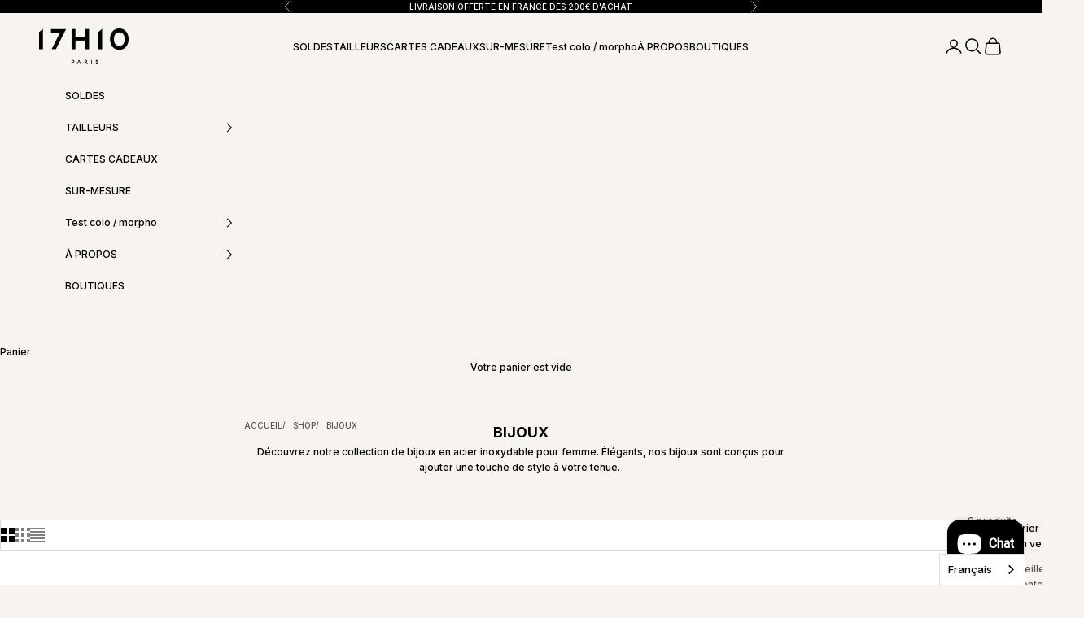

--- FILE ---
content_type: text/javascript
request_url: https://cdn.starapps.studio/apps/vsk/17h10/data.js
body_size: 4855
content:
"use strict";"undefined"==typeof window.starapps_data&&(window.starapps_data={}),"undefined"==typeof window.starapps_data.product_groups&&(window.starapps_data.product_groups=[{"id":1025693,"products_preset_id":78177,"collections_swatch":"custom_swatch","group_name":"Caraco","option_name":"","collections_preset_id":78181,"display_position":"top","products_swatch":"first_product_image","mobile_products_preset_id":78177,"mobile_products_swatch":"first_product_image","mobile_collections_preset_id":78181,"mobile_collections_swatch":"custom_swatch","same_products_preset_for_mobile":true,"same_collections_preset_for_mobile":true,"option_values":[{"id":5906903859367,"option_value":null,"handle":"caraco-noir","published":true,"swatch_src":"color","swatch_value":"#000000"},{"id":5906914312359,"option_value":null,"handle":"caraco-blanc-1","published":true,"swatch_src":"color","swatch_value":"#FFFFFF"},{"id":5906867224743,"option_value":null,"handle":"caraco-mordore","published":true,"swatch_src":"color","swatch_value":"#B88769"},{"id":8610324644181,"option_value":null,"handle":"caraco-emeraude","published":true,"swatch_src":"color","swatch_value":"#567A6F"}]},{"id":4052894,"products_preset_id":78177,"collections_swatch":"custom_swatch","group_name":"Chemise Dallas","option_name":"","collections_preset_id":78181,"display_position":"top","products_swatch":"first_product_image","mobile_products_preset_id":78177,"mobile_products_swatch":"first_product_image","mobile_collections_preset_id":78181,"mobile_collections_swatch":"custom_swatch","same_products_preset_for_mobile":true,"same_collections_preset_for_mobile":true,"option_values":[{"id":8910489551189,"option_value":null,"handle":"chemise-dallas-framboise","published":true,"swatch_src":"color","swatch_value":"#E14265"},{"id":8910489977173,"option_value":null,"handle":"chemise-dallas-bleu-ciel","published":true,"swatch_src":"color","swatch_value":"#7CB5DD"}]},{"id":4052237,"products_preset_id":78177,"collections_swatch":"custom_swatch","group_name":"Chemise Elbe","option_name":"","collections_preset_id":78181,"display_position":"top","products_swatch":"first_product_image","mobile_products_preset_id":78177,"mobile_products_swatch":"first_product_image","mobile_collections_preset_id":78181,"mobile_collections_swatch":"custom_swatch","same_products_preset_for_mobile":true,"same_collections_preset_for_mobile":true,"option_values":[{"id":8961973584213,"option_value":null,"handle":"chemise-elbe-blanche","published":false,"swatch_src":"color","swatch_value":"#FFFFFF"},{"id":8961982529877,"option_value":null,"handle":"chemise-elbe-bleu","published":true,"swatch_src":"file","swatch_value":null}]},{"id":1091389,"products_preset_id":78177,"collections_swatch":"custom_swatch","group_name":"Chemise Hudson","option_name":"","collections_preset_id":78181,"display_position":"top","products_swatch":"first_product_image","mobile_products_preset_id":78177,"mobile_products_swatch":"first_product_image","mobile_collections_preset_id":78181,"mobile_collections_swatch":"custom_swatch","same_products_preset_for_mobile":true,"same_collections_preset_for_mobile":true,"option_values":[{"id":7665172152569,"option_value":"Chemise Hudson Blanche","handle":"chemise-hudson-blanche","published":true,"swatch_src":"color","swatch_value":"#FFFFFF"},{"id":7802366198009,"option_value":"Chemise Hudson Fuchsia","handle":"chemise-hudson-fuchsia","published":true,"swatch_src":"color","swatch_value":"#FD6C9E"},{"id":8633925501269,"option_value":"Chemise Hudson Bleu Ciel ","handle":"chemise-hudson-bleu-ciel","published":true,"swatch_src":"color","swatch_value":"#DCDCE7"},{"id":8737846034773,"option_value":"Chemise Hudson Noire","handle":"chemise-hudson-noire","published":false,"swatch_src":"color","swatch_value":"#000000"},{"id":8737846559061,"option_value":"Chemise Hudson Bleu Nuit","handle":"chemise-hudson-bleue-nuit","published":true,"swatch_src":"color","swatch_value":"#3D4160"},{"id":8741074010453,"option_value":"Chemise Hudson Rayée","handle":"chemise-hudson-rayee","published":true,"swatch_src":"file","swatch_value":null},{"id":9503442862421,"option_value":null,"handle":"chemise-hudson-marron","published":true,"swatch_src":null,"swatch_value":null}]},{"id":3589789,"products_preset_id":78177,"collections_swatch":"custom_swatch","group_name":"Combinaison Sofia","option_name":"","collections_preset_id":78181,"display_position":"top","products_swatch":"first_product_image","mobile_products_preset_id":78177,"mobile_products_swatch":"first_product_image","mobile_collections_preset_id":78181,"mobile_collections_swatch":"custom_swatch","same_products_preset_for_mobile":true,"same_collections_preset_for_mobile":true,"option_values":[{"id":6186830037159,"option_value":null,"handle":"combinaison-sofia-bleu-nuit","published":true,"swatch_src":"color","swatch_value":"#2D354E"},{"id":7802366263545,"option_value":null,"handle":"combinaison-sofia-vert-bouteille","published":true,"swatch_src":"color","swatch_value":"#23454C"}]},{"id":3126828,"products_preset_id":78177,"collections_swatch":"custom_swatch","group_name":"Gilet 3 pièces Lisbonne","option_name":"","collections_preset_id":78181,"display_position":"top","products_swatch":"first_product_image","mobile_products_preset_id":78177,"mobile_products_swatch":"first_product_image","mobile_collections_preset_id":78181,"mobile_collections_swatch":"custom_swatch","same_products_preset_for_mobile":true,"same_collections_preset_for_mobile":true,"option_values":[{"id":7665171431673,"option_value":"Gilet 3 pièces Lisbonne Blanc","handle":"gilet-3-pieces-lisbonne-blanc","published":true,"swatch_src":"color","swatch_value":"#E9E8E3"},{"id":9025698496853,"option_value":null,"handle":"gilet-3-pieces-lisbonne-bleu-marine","published":true,"swatch_src":"color","swatch_value":"#2A2D3B"},{"id":9472186089813,"option_value":null,"handle":"gilet-3-pieces-lisbonne-gris","published":true,"swatch_src":"color","swatch_value":"#767676"},{"id":9472153780565,"option_value":null,"handle":"gilet-3-pieces-lisbonne-rayure-tennis-flannel","published":true,"swatch_src":"file","swatch_value":null},{"id":9738677551445,"option_value":null,"handle":"gilet-sans-manches-terracotta","published":true,"swatch_src":"color","swatch_value":"#CA3F46"},{"id":9800173355349,"option_value":null,"handle":"gilet-sans-manches-gris-violet","published":true,"swatch_src":"color","swatch_value":"#D4D1E5"},{"id":9800183513429,"option_value":null,"handle":"gilet-sans-manches-costume-femme-beige","published":true,"swatch_src":"color","swatch_value":"#C5B9B7"},{"id":9928711209301,"option_value":null,"handle":"gilet-sans-manches-lisbonne-kaki","published":true,"swatch_src":"color","swatch_value":"#818386"},{"id":9928713830741,"option_value":null,"handle":"gilet-sans-manches-lisbonne-violet","published":true,"swatch_src":"color","swatch_value":"#874054"}]},{"id":5423036,"products_preset_id":78177,"collections_swatch":"custom_swatch","group_name":"Gilet Mora","option_name":"","collections_preset_id":78181,"display_position":"top","products_swatch":"first_product_image","mobile_products_preset_id":78177,"mobile_products_swatch":"first_product_image","mobile_collections_preset_id":78181,"mobile_collections_swatch":"custom_swatch","same_products_preset_for_mobile":true,"same_collections_preset_for_mobile":true,"option_values":[{"id":9473831010645,"option_value":null,"handle":"gilet-veste-mora-ecru","published":true,"swatch_src":"color","swatch_value":"#EBEAEF"},{"id":9473831993685,"option_value":null,"handle":"gilet-veste-mora-noir","published":true,"swatch_src":"color","swatch_value":"#000000"}]},{"id":5449555,"products_preset_id":78177,"collections_swatch":"first_product_image","group_name":"Jean Marseille","option_name":"","collections_preset_id":null,"display_position":"top","products_swatch":"first_product_image","mobile_products_preset_id":78177,"mobile_products_swatch":"first_product_image","mobile_collections_preset_id":null,"mobile_collections_swatch":"first_product_image","same_products_preset_for_mobile":true,"same_collections_preset_for_mobile":true,"option_values":[{"id":8808525758805,"option_value":null,"handle":"jean-marseille-bleu-brut","published":true,"swatch_src":null,"swatch_value":null},{"id":9586061279573,"option_value":null,"handle":"jean-marseille-noir","published":true,"swatch_src":null,"swatch_value":null}]},{"id":1221483,"products_preset_id":78173,"collections_swatch":"custom_swatch","group_name":"Jupe Milan","option_name":"","collections_preset_id":78181,"display_position":"top","products_swatch":"custom_swatch","mobile_products_preset_id":78173,"mobile_products_swatch":"custom_swatch","mobile_collections_preset_id":78181,"mobile_collections_swatch":"custom_swatch","same_products_preset_for_mobile":true,"same_collections_preset_for_mobile":true,"option_values":[{"id":7665170743545,"option_value":null,"handle":"jupe-tailleur-milan-bleu-nuit","published":false,"swatch_src":"color","swatch_value":"#1F252B"},{"id":7876427743481,"option_value":null,"handle":"jupe-tailleur-milan-longue-noire","published":true,"swatch_src":"color","swatch_value":"#181415"}]},{"id":5023423,"products_preset_id":78177,"collections_swatch":"custom_swatch","group_name":"Manteau Bastille","option_name":"","collections_preset_id":78181,"display_position":"top","products_swatch":"first_product_image","mobile_products_preset_id":78177,"mobile_products_swatch":"first_product_image","mobile_collections_preset_id":78181,"mobile_collections_swatch":"custom_swatch","same_products_preset_for_mobile":true,"same_collections_preset_for_mobile":true,"option_values":[{"id":9585022271829,"option_value":null,"handle":"manteau-long-femme-bastille-taupe","published":true,"swatch_src":"file","swatch_value":null},{"id":9585047994709,"option_value":null,"handle":"manteau-bastille-bleu-marine","published":true,"swatch_src":"file","swatch_value":null}]},{"id":1025703,"products_preset_id":78177,"collections_swatch":"custom_swatch","group_name":"Manteau Copenhague","option_name":"","collections_preset_id":78181,"display_position":"top","products_swatch":"first_product_image","mobile_products_preset_id":78177,"mobile_products_swatch":"first_product_image","mobile_collections_preset_id":78181,"mobile_collections_swatch":"custom_swatch","same_products_preset_for_mobile":true,"same_collections_preset_for_mobile":true,"option_values":[{"id":8583748682069,"option_value":null,"handle":"manteau-copenhague-framboise","published":true,"swatch_src":"color","swatch_value":"#741A33"},{"id":8583755006293,"option_value":null,"handle":"manteau-copenhague-beige","published":true,"swatch_src":"color","swatch_value":"#C69D79"}]},{"id":1091391,"products_preset_id":78177,"collections_swatch":"custom_swatch","group_name":"Manteau Stockholm","option_name":"","collections_preset_id":78181,"display_position":"top","products_swatch":"first_product_image","mobile_products_preset_id":78177,"mobile_products_swatch":"first_product_image","mobile_collections_preset_id":78181,"mobile_collections_swatch":"custom_swatch","same_products_preset_for_mobile":true,"same_collections_preset_for_mobile":true,"option_values":[{"id":7634376130809,"option_value":"Manteau Stockholm Gris Chiné ","handle":"manteau-stockholm-gris-chine","published":true,"swatch_src":"color","swatch_value":"#131F28"},{"id":7634377933049,"option_value":"Manteau Stockholm Beige Chiné ","handle":"manteau-stockholm-beige-chine","published":true,"swatch_src":"color","swatch_value":"#DDD0CB"}]},{"id":3776864,"products_preset_id":78177,"collections_swatch":"custom_swatch","group_name":"Manteau Vancouver","option_name":"","collections_preset_id":78181,"display_position":"top","products_swatch":"first_product_image","mobile_products_preset_id":78177,"mobile_products_swatch":"first_product_image","mobile_collections_preset_id":78181,"mobile_collections_swatch":"custom_swatch","same_products_preset_for_mobile":true,"same_collections_preset_for_mobile":true,"option_values":[{"id":8737844953429,"option_value":null,"handle":"manteau-vancouver-moka","published":true,"swatch_src":"color","swatch_value":"#5C3018"},{"id":8741065556309,"option_value":null,"handle":"manteau-vancouver-prince-de-galles","published":true,"swatch_src":"file","swatch_value":null}]},{"id":4553712,"products_preset_id":78177,"collections_swatch":"custom_swatch","group_name":"Miami","option_name":"","collections_preset_id":78181,"display_position":"top","products_swatch":"first_product_image","mobile_products_preset_id":78177,"mobile_products_swatch":"first_product_image","mobile_collections_preset_id":78181,"mobile_collections_swatch":"custom_swatch","same_products_preset_for_mobile":true,"same_collections_preset_for_mobile":true,"option_values":[{"id":9472134611285,"option_value":null,"handle":"veste-tailleur-miami-rayure-tennis-flannel","published":true,"swatch_src":"color","swatch_value":"#808080"},{"id":9472182518101,"option_value":null,"handle":"veste-tailleur-miami-gris","published":true,"swatch_src":"file","swatch_value":null}]},{"id":5446682,"products_preset_id":78177,"collections_swatch":"custom_swatch","group_name":"Pantalon Bari","option_name":"","collections_preset_id":78181,"display_position":"top","products_swatch":"first_product_image","mobile_products_preset_id":78177,"mobile_products_swatch":"first_product_image","mobile_collections_preset_id":78181,"mobile_collections_swatch":"custom_swatch","same_products_preset_for_mobile":true,"same_collections_preset_for_mobile":true,"option_values":[{"id":9738659397973,"option_value":null,"handle":"pantalon-large-noir-chic","published":true,"swatch_src":"color","swatch_value":"#000000"},{"id":9738680238421,"option_value":null,"handle":"pantalon-large-terracotta","published":false,"swatch_src":"color","swatch_value":"#CE4243"},{"id":9928718156117,"option_value":null,"handle":"pantalon-large-bari-camel","published":true,"swatch_src":"color","swatch_value":"#C89971"}]},{"id":1025664,"products_preset_id":78177,"collections_swatch":"custom_swatch","group_name":"Pantalon Berlin","option_name":"","collections_preset_id":78181,"display_position":"top","products_swatch":"first_product_image","mobile_products_preset_id":78177,"mobile_products_swatch":"first_product_image","mobile_collections_preset_id":78181,"mobile_collections_swatch":"custom_swatch","same_products_preset_for_mobile":true,"same_collections_preset_for_mobile":true,"option_values":[{"id":8641720025429,"option_value":null,"handle":"pantalon-tailleur-berlin-blanc","published":true,"swatch_src":"color","swatch_value":"#FFFFFF"},{"id":8741094392149,"option_value":null,"handle":"pantalon-tailleur-berlin-noir-super-120s","published":true,"swatch_src":"color","swatch_value":"#000000"},{"id":9472191922517,"option_value":null,"handle":"pantalon-tailleur-berlin-gris","published":true,"swatch_src":"color","swatch_value":"#474A49"},{"id":8829094822229,"option_value":null,"handle":"pantalon-tailleur-berlin-bleu-marine","published":true,"swatch_src":"color","swatch_value":"#363344"},{"id":7634369380601,"option_value":null,"handle":"pantalon-tailleur-berlin-grenat","published":true,"swatch_src":null,"swatch_value":null},{"id":8741099110741,"option_value":null,"handle":"pantalon-tailleur-berlin-smoking","published":true,"swatch_src":"color","swatch_value":"#000000"},{"id":9928722252117,"option_value":null,"handle":"pantalon-droit-berlin-camel","published":true,"swatch_src":"color","swatch_value":"#C2916B"}]},{"id":1025663,"products_preset_id":78177,"collections_swatch":"custom_swatch","group_name":"Pantalon Casablanca","option_name":"","collections_preset_id":78181,"display_position":"top","products_swatch":"first_product_image","mobile_products_preset_id":78177,"mobile_products_swatch":"first_product_image","mobile_collections_preset_id":78181,"mobile_collections_swatch":"custom_swatch","same_products_preset_for_mobile":true,"same_collections_preset_for_mobile":true,"option_values":[{"id":3985993105480,"option_value":null,"handle":"pantalon-tailleur-casablanca-vert-bouteille","published":true,"swatch_src":"color","swatch_value":"#193635"},{"id":3985936089160,"option_value":null,"handle":"pantalon-tailleur-femme-casablanca-noir","published":false,"swatch_src":"color","swatch_value":"#000000"},{"id":6166806429863,"option_value":null,"handle":"pantalon-tailleur-casablanca-bleu-petrole","published":true,"swatch_src":"color","swatch_value":"#3A485E"},{"id":8829106192725,"option_value":null,"handle":"pantalon-tailleur-casablanca-bleu-marine","published":true,"swatch_src":"color","swatch_value":"#363344"},{"id":7634368135417,"option_value":null,"handle":"pantalon-tailleur-casablanca-grenat","published":true,"swatch_src":null,"swatch_value":null}]},{"id":5023429,"products_preset_id":78177,"collections_swatch":"custom_swatch","group_name":"Pantalon Chicago","option_name":"","collections_preset_id":78181,"display_position":"top","products_swatch":"first_product_image","mobile_products_preset_id":78177,"mobile_products_swatch":"first_product_image","mobile_collections_preset_id":78181,"mobile_collections_swatch":"custom_swatch","same_products_preset_for_mobile":true,"same_collections_preset_for_mobile":true,"option_values":[{"id":9472170721621,"option_value":null,"handle":"pantalon-tailleur-chicago-rayure-tennis-flannel","published":true,"swatch_src":"file","swatch_value":null},{"id":9688899354965,"option_value":null,"handle":"pantalon-large-vert-bouteille","published":true,"swatch_src":"color","swatch_value":"#2A3C44"},{"id":9738496115029,"option_value":null,"handle":"pantalon-large-vert-sauge-menthe","published":false,"swatch_src":"color","swatch_value":"#75A8B3"},{"id":9688900108629,"option_value":null,"handle":"pantalon-large-petrole","published":true,"swatch_src":"color","swatch_value":"#466B98"},{"id":9928724283733,"option_value":null,"handle":"pantalon-large-chicago-jaune","published":true,"swatch_src":"color","swatch_value":"#BF9F40"},{"id":9928726380885,"option_value":null,"handle":"pantalon-large-chicago-violet","published":true,"swatch_src":"color","swatch_value":"#642738"},{"id":9928730313045,"option_value":null,"handle":"pantalon-ample-maline-gris-fonce","published":true,"swatch_src":"color","swatch_value":"#3B404B"}]},{"id":1025660,"products_preset_id":78177,"collections_swatch":"custom_swatch","group_name":"Pantalon New-York","option_name":"","collections_preset_id":78181,"display_position":"top","products_swatch":"first_product_image","mobile_products_preset_id":78177,"mobile_products_swatch":"first_product_image","mobile_collections_preset_id":78181,"mobile_collections_swatch":"custom_swatch","same_products_preset_for_mobile":true,"same_collections_preset_for_mobile":true,"option_values":[{"id":5788754149543,"option_value":null,"handle":"pantalon-tailleur-new-york-blanc","published":true,"swatch_src":"color","swatch_value":"#FFFFFF"},{"id":3982788329544,"option_value":null,"handle":"pantalon-tailleur-femme-new-york-noir","published":true,"swatch_src":"color","swatch_value":"#000000"},{"id":3985962762312,"option_value":null,"handle":"pantalon-tailleur-new-york-vert-bouteille","published":true,"swatch_src":"color","swatch_value":"#193635"},{"id":3987912425544,"option_value":null,"handle":"pantalon-tailleur-new-york-bleu-petrole","published":true,"swatch_src":"color","swatch_value":"#3A485E"},{"id":8829651845461,"option_value":null,"handle":"pantalon-tailleur-new-york-bleu-marine","published":false,"swatch_src":"color","swatch_value":"#363344"},{"id":8741092262229,"option_value":null,"handle":"pantalon-tailleur-new-york-bleu-nuit-super-120s","published":true,"swatch_src":"color","swatch_value":"#2A2D3B"},{"id":9928733098325,"option_value":null,"handle":"pantalon-cigarette-new-york-violet","published":true,"swatch_src":"color","swatch_value":"#622534"}]},{"id":1025668,"products_preset_id":78177,"collections_swatch":"custom_swatch","group_name":"Pantalon Oslo","option_name":"","collections_preset_id":78181,"display_position":"top","products_swatch":"first_product_image","mobile_products_preset_id":78177,"mobile_products_swatch":"first_product_image","mobile_collections_preset_id":78181,"mobile_collections_swatch":"custom_swatch","same_products_preset_for_mobile":true,"same_collections_preset_for_mobile":true,"option_values":[{"id":5720373559463,"option_value":null,"handle":"pantalon-tailleur-oslo-vert-bouteille","published":true,"swatch_src":"color","swatch_value":"#193635"},{"id":5720412094631,"option_value":null,"handle":"pantalon-tailleur-oslo-noir","published":true,"swatch_src":"color","swatch_value":"#000000"},{"id":5720498176167,"option_value":null,"handle":"pantalon-tailleur-oslo-petrole","published":true,"swatch_src":"color","swatch_value":"#3A485E"},{"id":5788768207015,"option_value":null,"handle":"pantalon-tailleur-oslo-blanc","published":false,"swatch_src":"color","swatch_value":"#FFFFFF"},{"id":6959043838119,"option_value":null,"handle":"pantalon-tailleur-oslo-bleu-nuit","published":false,"swatch_src":"color","swatch_value":"#1D1E2A"}]},{"id":1025671,"products_preset_id":78177,"collections_swatch":"custom_swatch","group_name":"Pantalon Panama","option_name":"","collections_preset_id":78181,"display_position":"top","products_swatch":"first_product_image","mobile_products_preset_id":78177,"mobile_products_swatch":"first_product_image","mobile_collections_preset_id":78181,"mobile_collections_swatch":"custom_swatch","same_products_preset_for_mobile":true,"same_collections_preset_for_mobile":true,"option_values":[{"id":6961071128743,"option_value":null,"handle":"pantalon-tailleur-panama-blanc","published":true,"swatch_src":"color","swatch_value":"#FFFFFF"},{"id":7634381603065,"option_value":null,"handle":"pantalon-tailleur-panama-noir","published":false,"swatch_src":"color","swatch_value":"#000000"},{"id":8829654204757,"option_value":null,"handle":"pantalon-tailleur-panama-bleu-marine","published":true,"swatch_src":"color","swatch_value":"#363344"},{"id":9472189301077,"option_value":null,"handle":"pantalon-tailleur-panama-gris","published":false,"swatch_src":"color","swatch_value":"#AAAAAA"},{"id":9800176763221,"option_value":null,"handle":"pantalon-large-brume","published":true,"swatch_src":"color","swatch_value":"#C6C7E0"},{"id":9921710686549,"option_value":null,"handle":"pantalon-palazzo-panama-kaki","published":true,"swatch_src":"color","swatch_value":"#848584"}]},{"id":4928270,"products_preset_id":78177,"collections_swatch":"first_product_image","group_name":"Pull Bethel","option_name":"","collections_preset_id":78181,"display_position":"top","products_swatch":"first_product_image","mobile_products_preset_id":78177,"mobile_products_swatch":"first_product_image","mobile_collections_preset_id":78181,"mobile_collections_swatch":"first_product_image","same_products_preset_for_mobile":true,"same_collections_preset_for_mobile":true,"option_values":[{"id":9472132776277,"option_value":null,"handle":"pull-bethel-taupe","published":true,"swatch_src":null,"swatch_value":null},{"id":9473825636693,"option_value":null,"handle":"pull-bethel-bois-de-rose","published":true,"swatch_src":null,"swatch_value":null},{"id":9473825079637,"option_value":null,"handle":"pull-maille-laine-merinos-cachemire-gris","published":true,"swatch_src":null,"swatch_value":null}]},{"id":4928200,"products_preset_id":78177,"collections_swatch":"first_product_image","group_name":"Pull Lun","option_name":"","collections_preset_id":78181,"display_position":"top","products_swatch":"first_product_image","mobile_products_preset_id":78177,"mobile_products_swatch":"first_product_image","mobile_collections_preset_id":78181,"mobile_collections_swatch":"first_product_image","same_products_preset_for_mobile":true,"same_collections_preset_for_mobile":true,"option_values":[{"id":9473826029909,"option_value":null,"handle":"pull-sans-manche-lun-bleu-marine","published":true,"swatch_src":"color","swatch_value":"#1F2535"},{"id":9473827045717,"option_value":null,"handle":"pull-sans-manches-lun-taupe","published":true,"swatch_src":"color","swatch_value":"#A7978C"}]},{"id":3589809,"products_preset_id":78177,"collections_swatch":"custom_swatch","group_name":"Pull Méribel","option_name":"","collections_preset_id":78181,"display_position":"top","products_swatch":"first_product_image","mobile_products_preset_id":78177,"mobile_products_swatch":"first_product_image","mobile_collections_preset_id":78181,"mobile_collections_swatch":"custom_swatch","same_products_preset_for_mobile":true,"same_collections_preset_for_mobile":true,"option_values":[{"id":7812363682041,"option_value":null,"handle":"pull-en-maille-bleu-ciel","published":true,"swatch_src":"color","swatch_value":"#7D91B3"},{"id":7829524250873,"option_value":null,"handle":"pull-meribel-bleu-nuit","published":true,"swatch_src":"color","swatch_value":"#2B3144"},{"id":8737852358997,"option_value":null,"handle":"pull-meribel-fuchsia","published":true,"swatch_src":"color","swatch_value":"#BA0452"},{"id":8737853407573,"option_value":null,"handle":"pull-meribel-beige","published":true,"swatch_src":"color","swatch_value":"#C09372"}]},{"id":1154441,"products_preset_id":78177,"collections_swatch":"custom_swatch","group_name":"Robe Biarritz","option_name":"","collections_preset_id":78181,"display_position":"top","products_swatch":"first_product_image","mobile_products_preset_id":78177,"mobile_products_swatch":"first_product_image","mobile_collections_preset_id":78181,"mobile_collections_swatch":"custom_swatch","same_products_preset_for_mobile":true,"same_collections_preset_for_mobile":true,"option_values":[{"id":7879115014393,"option_value":"Robe Biarritz - Noire","handle":"robe-biarritz-noire","published":true,"swatch_src":"color","swatch_value":"#090B0F"},{"id":7879234814201,"option_value":null,"handle":"robe-biarritz-bleu-ciel","published":true,"swatch_src":null,"swatch_value":null},{"id":7879237140729,"option_value":null,"handle":"robe-biarritz-framboise","published":true,"swatch_src":null,"swatch_value":null}]},{"id":1154440,"products_preset_id":78177,"collections_swatch":"custom_swatch","group_name":"Robe Nairobi","option_name":"","collections_preset_id":78181,"display_position":"top","products_swatch":"first_product_image","mobile_products_preset_id":78177,"mobile_products_swatch":"first_product_image","mobile_collections_preset_id":78181,"mobile_collections_swatch":"custom_swatch","same_products_preset_for_mobile":true,"same_collections_preset_for_mobile":true,"option_values":[{"id":7879247462649,"option_value":"Robe Nairobi - Framboise","handle":"robe-nairobi-framboise","published":true,"swatch_src":"color","swatch_value":"#F247A4"},{"id":8944570237269,"option_value":null,"handle":"robe-nairobi-rayee-azur","published":false,"swatch_src":"file","swatch_value":null}]},{"id":1154443,"products_preset_id":78177,"collections_swatch":"custom_swatch","group_name":"Robe Olympia","option_name":"","collections_preset_id":78181,"display_position":"top","products_swatch":"first_product_image","mobile_products_preset_id":78177,"mobile_products_swatch":"first_product_image","mobile_collections_preset_id":78181,"mobile_collections_swatch":"custom_swatch","same_products_preset_for_mobile":true,"same_collections_preset_for_mobile":true,"option_values":[{"id":7879245431033,"option_value":"Robe Olympia - Noire","handle":"robe-olympia-noire","published":true,"swatch_src":"color","swatch_value":"#171519"},{"id":7879246283001,"option_value":"Robe Olympia - Framboise","handle":"robe-olympia-framboise","published":true,"swatch_src":"color","swatch_value":"#B82971"}]},{"id":1025691,"products_preset_id":78177,"collections_swatch":"custom_swatch","group_name":"T-shirt coton","option_name":"","collections_preset_id":78181,"display_position":"top","products_swatch":"first_product_image","mobile_products_preset_id":78177,"mobile_products_swatch":"first_product_image","mobile_collections_preset_id":78181,"mobile_collections_swatch":"custom_swatch","same_products_preset_for_mobile":true,"same_collections_preset_for_mobile":true,"option_values":[{"id":5321797632167,"option_value":null,"handle":"t-shirt-coton-camel","published":true,"swatch_src":"color","swatch_value":"#E4A150"},{"id":6649363300519,"option_value":null,"handle":"t-shirt-coton-framboise","published":true,"swatch_src":"color","swatch_value":"#B62E4F"},{"id":6649369034919,"option_value":null,"handle":"t-shirt-coton-vert-cedre","published":true,"swatch_src":"color","swatch_value":"#43676A"},{"id":7571914653945,"option_value":null,"handle":"t-shirt-coton-blanc","published":true,"swatch_src":"color","swatch_value":"#FFFFFF"},{"id":7577857458425,"option_value":null,"handle":"t-shirt-coton-bleu-nuit","published":true,"swatch_src":"color","swatch_value":"#1D1E2A"},{"id":8741082825045,"option_value":null,"handle":"t-shirt-coton-orage","published":true,"swatch_src":"color","swatch_value":"#A3ADCA"}]},{"id":1025698,"products_preset_id":78177,"collections_swatch":"custom_swatch","group_name":"Upwood","option_name":"","collections_preset_id":78181,"display_position":"top","products_swatch":"first_product_image","mobile_products_preset_id":78177,"mobile_products_swatch":"first_product_image","mobile_collections_preset_id":78181,"mobile_collections_swatch":"custom_swatch","same_products_preset_for_mobile":true,"same_collections_preset_for_mobile":true,"option_values":[{"id":6961568678055,"option_value":null,"handle":"combinaison-upwood-noir","published":true,"swatch_src":"color","swatch_value":"#000000"},{"id":7763745997049,"option_value":null,"handle":"combinaison-upwood-cobalt","published":true,"swatch_src":"color","swatch_value":"#3242D8"}]},{"id":1154444,"products_preset_id":78177,"collections_swatch":"first_product_image","group_name":"Veste Bogota","option_name":"","collections_preset_id":null,"display_position":"top","products_swatch":"first_product_image","mobile_products_preset_id":78177,"mobile_products_swatch":"first_product_image","mobile_collections_preset_id":null,"mobile_collections_swatch":"first_product_image","same_products_preset_for_mobile":true,"same_collections_preset_for_mobile":true,"option_values":[{"id":7879249658105,"option_value":"Veste Bogota - Bordeaux","handle":"veste-bogota-bordeaux","published":false,"swatch_src":"color","swatch_value":"#632A34"},{"id":7879250641145,"option_value":"Veste Bogota - Sable","handle":"veste-bogota-sable","published":true,"swatch_src":"color","swatch_value":"#F1E5D0"},{"id":8978853134677,"option_value":null,"handle":"veste-bogota-bleu-acier","published":true,"swatch_src":"color","swatch_value":"#396296"}]},{"id":1025637,"products_preset_id":78177,"collections_swatch":"custom_swatch","group_name":"Veste Boston","option_name":"","collections_preset_id":78181,"display_position":"top","products_swatch":"first_product_image","mobile_products_preset_id":78177,"mobile_products_swatch":"first_product_image","mobile_collections_preset_id":78181,"mobile_collections_swatch":"custom_swatch","same_products_preset_for_mobile":true,"same_collections_preset_for_mobile":true,"option_values":[{"id":3985839194184,"option_value":null,"handle":"veste-tailleur-femme-boston-noire","published":true,"swatch_src":"color","swatch_value":"#000000"},{"id":3985896472648,"option_value":null,"handle":"veste-tailleur-boston-bleu-petrole","published":true,"swatch_src":"color","swatch_value":"#3A485E"},{"id":3985970561096,"option_value":null,"handle":"veste-tailleur-boston-vert-bouteille","published":true,"swatch_src":"color","swatch_value":"#193635"},{"id":6081761345703,"option_value":null,"handle":"veste-tailleur-boston-bleu-nuit","published":true,"swatch_src":"color","swatch_value":"#1D1E2A"},{"id":8829663510869,"option_value":null,"handle":"veste-tailleur-boston-bleu-marine","published":true,"swatch_src":"color","swatch_value":"#363344"},{"id":9928741716309,"option_value":null,"handle":"veste-croisee-boston-camel","published":true,"swatch_src":"color","swatch_value":"#CA9E79"}]},{"id":1025655,"products_preset_id":78177,"collections_swatch":"custom_swatch","group_name":"Veste Londres","option_name":"","collections_preset_id":78181,"display_position":"top","products_swatch":"first_product_image","mobile_products_preset_id":78177,"mobile_products_swatch":"first_product_image","mobile_collections_preset_id":78181,"mobile_collections_swatch":"custom_swatch","same_products_preset_for_mobile":true,"same_collections_preset_for_mobile":true,"option_values":[{"id":3985848795208,"option_value":null,"handle":"veste-tailleur-femme-londres-noire","published":false,"swatch_src":"color","swatch_value":"#000000"},{"id":3985859117128,"option_value":null,"handle":"veste-tailleur-londres-vert-bouteille","published":true,"swatch_src":"color","swatch_value":"#193635"},{"id":5725478617255,"option_value":null,"handle":"veste-tailleur-londres-petrole","published":false,"swatch_src":"color","swatch_value":"#3A485E"},{"id":6958811185319,"option_value":null,"handle":"veste-tailleur-londres-bleu-nuit","published":true,"swatch_src":"color","swatch_value":"#1D1E2A"},{"id":3985864327240,"option_value":null,"handle":"veste-tailleur-femme-londres-bleu-marine","published":false,"swatch_src":"color","swatch_value":"#363344"}]},{"id":1025657,"products_preset_id":78177,"collections_swatch":"custom_swatch","group_name":"Veste Moscou","option_name":"","collections_preset_id":78181,"display_position":"top","products_swatch":"first_product_image","mobile_products_preset_id":78177,"mobile_products_swatch":"first_product_image","mobile_collections_preset_id":78181,"mobile_collections_swatch":"custom_swatch","same_products_preset_for_mobile":true,"same_collections_preset_for_mobile":true,"option_values":[{"id":5777937236135,"option_value":null,"handle":"veste-tailleur-moscou-blanc","published":true,"swatch_src":"color","swatch_value":"#FFFFFF"},{"id":9738663461205,"option_value":null,"handle":"veste-croisee-terracotta","published":true,"swatch_src":"color","swatch_value":"#B7544E"}]},{"id":1025652,"products_preset_id":78177,"collections_swatch":"custom_swatch","group_name":"Veste Olbia","option_name":"","collections_preset_id":78181,"display_position":"top","products_swatch":"first_product_image","mobile_products_preset_id":78177,"mobile_products_swatch":"first_product_image","mobile_collections_preset_id":78181,"mobile_collections_swatch":"custom_swatch","same_products_preset_for_mobile":true,"same_collections_preset_for_mobile":true,"option_values":[{"id":6961414865063,"option_value":null,"handle":"veste-tailleur-olbia-bleu-nuit","published":false,"swatch_src":"color","swatch_value":"#1D1E2A"},{"id":6961539121319,"option_value":null,"handle":"veste-tailleur-olbia-blanche","published":true,"swatch_src":"color","swatch_value":"#FFFFFF"},{"id":7634379538681,"option_value":null,"handle":"veste-tailleur-olbia-noir","published":false,"swatch_src":"color","swatch_value":"#000000"},{"id":8829665673557,"option_value":null,"handle":"veste-tailleur-ceinturee-bleu-marine","published":true,"swatch_src":"color","swatch_value":"#363344"},{"id":8741097898325,"option_value":null,"handle":"veste-tailleur-olbia-smoking","published":true,"swatch_src":"color","swatch_value":"#000000"},{"id":8741093245269,"option_value":null,"handle":"veste-de-tailleur-olbia-noire-super-120s","published":true,"swatch_src":"color","swatch_value":"#000000"},{"id":9472114000213,"option_value":null,"handle":"veste-tailleur-olbia-rayure-tennis-flannel","published":true,"swatch_src":"file","swatch_value":null},{"id":9800188789077,"option_value":null,"handle":"veste-ceinturee-olbia-taupe","published":true,"swatch_src":"color","swatch_value":"#BEAD9B"},{"id":7634367021305,"option_value":null,"handle":"veste-tailleur-olbia-grenat","published":true,"swatch_src":"color","swatch_value":"#971927"},{"id":9928746598741,"option_value":null,"handle":"veste-cintree-olbia-jaune","published":true,"swatch_src":"color","swatch_value":"#C3A345"},{"id":9928747417941,"option_value":null,"handle":"veste-cintree-olbia-violet","published":true,"swatch_src":"color","swatch_value":"#7C273F"}]},{"id":1025656,"products_preset_id":78177,"collections_swatch":"custom_swatch","group_name":"Veste Sydney","option_name":"","collections_preset_id":78181,"display_position":"top","products_swatch":"first_product_image","mobile_products_preset_id":78177,"mobile_products_swatch":"first_product_image","mobile_collections_preset_id":78181,"mobile_collections_swatch":"custom_swatch","same_products_preset_for_mobile":true,"same_collections_preset_for_mobile":true,"option_values":[{"id":6960951066791,"option_value":null,"handle":"veste-tailleur-sydney-blanche","published":false,"swatch_src":"color","swatch_value":"#FFFFFF"}]},{"id":1025599,"products_preset_id":78177,"collections_swatch":"custom_swatch","group_name":"Veste tailleur Paris","option_name":"","collections_preset_id":78181,"display_position":"top","products_swatch":"first_product_image","mobile_products_preset_id":78177,"mobile_products_swatch":"first_product_image","mobile_collections_preset_id":78181,"mobile_collections_swatch":"custom_swatch","same_products_preset_for_mobile":true,"same_collections_preset_for_mobile":true,"option_values":[{"id":3985605820488,"option_value":null,"handle":"veste-tailleur-femme-paris-noire","published":true,"swatch_src":"color","swatch_value":"#000000"},{"id":3985706090568,"option_value":null,"handle":"veste-tailleur-paris-vert-bouteille","published":true,"swatch_src":"color","swatch_value":"#193635"},{"id":3987875397704,"option_value":null,"handle":"veste-tailleur-paris-bleu-petrole","published":true,"swatch_src":"color","swatch_value":"#3A485E"},{"id":5788724134055,"option_value":null,"handle":"veste-tailleur-paris-blanche","published":true,"swatch_src":"color","swatch_value":"#FFFFFF"},{"id":3985616863304,"option_value":null,"handle":"veste-tailleur-femme-cintree-bleu-marine","published":false,"swatch_src":"color","swatch_value":"#363344"},{"id":8741091213653,"option_value":null,"handle":"veste-de-tailleur-paris-bleu-nuit","published":true,"swatch_src":"color","swatch_value":"#363344"},{"id":9472172654933,"option_value":null,"handle":"veste-tailleur-paris-gris","published":true,"swatch_src":"color","swatch_value":"#767474"},{"id":9738486284629,"option_value":null,"handle":"veste-blazer-vert-sauge-menthe","published":true,"swatch_src":"color","swatch_value":"#699DA8"},{"id":9738661724501,"option_value":null,"handle":"veste-blazer-terracotta","published":false,"swatch_src":"color","swatch_value":"#C74849"},{"id":9928749711701,"option_value":null,"handle":"veste-blazer-paris-camel","published":true,"swatch_src":"color","swatch_value":"#BC7E49"},{"id":9928751055189,"option_value":null,"handle":"veste-blazer-paris-violet","published":true,"swatch_src":"color","swatch_value":"#622638"}]}],window.starapps_data.product_groups_chart={"caraco-noir":[0],"caraco-blanc-1":[0],"caraco-mordore":[0],"caraco-emeraude":[0],"chemise-dallas-framboise":[1],"chemise-dallas-bleu-ciel":[1],"chemise-elbe-blanche":[2],"chemise-elbe-bleu":[2],"chemise-hudson-blanche":[3],"chemise-hudson-fuchsia":[3],"chemise-hudson-bleu-ciel":[3],"chemise-hudson-noire":[3],"chemise-hudson-bleue-nuit":[3],"chemise-hudson-rayee":[3],"chemise-hudson-marron":[3],"combinaison-sofia-bleu-nuit":[4],"combinaison-sofia-vert-bouteille":[4],"gilet-3-pieces-lisbonne-blanc":[5],"gilet-3-pieces-lisbonne-bleu-marine":[5],"gilet-3-pieces-lisbonne-gris":[5],"gilet-3-pieces-lisbonne-rayure-tennis-flannel":[5],"gilet-sans-manches-terracotta":[5],"gilet-sans-manches-gris-violet":[5],"gilet-sans-manches-costume-femme-beige":[5],"gilet-sans-manches-lisbonne-kaki":[5],"gilet-sans-manches-lisbonne-violet":[5],"gilet-veste-mora-ecru":[6],"gilet-veste-mora-noir":[6],"jean-marseille-bleu-brut":[7],"jean-marseille-noir":[7],"jupe-tailleur-milan-bleu-nuit":[8],"jupe-tailleur-milan-longue-noire":[8],"manteau-long-femme-bastille-taupe":[9],"manteau-bastille-bleu-marine":[9],"manteau-copenhague-framboise":[10],"manteau-copenhague-beige":[10],"manteau-stockholm-gris-chine":[11],"manteau-stockholm-beige-chine":[11],"manteau-vancouver-moka":[12],"manteau-vancouver-prince-de-galles":[12],"veste-tailleur-miami-rayure-tennis-flannel":[13],"veste-tailleur-miami-gris":[13],"pantalon-large-noir-chic":[14],"pantalon-large-terracotta":[14],"pantalon-large-bari-camel":[14],"pantalon-tailleur-berlin-blanc":[15],"pantalon-tailleur-berlin-noir-super-120s":[15],"pantalon-tailleur-berlin-gris":[15],"pantalon-tailleur-berlin-bleu-marine":[15],"pantalon-tailleur-berlin-grenat":[15],"pantalon-tailleur-berlin-smoking":[15],"pantalon-droit-berlin-camel":[15],"pantalon-tailleur-casablanca-vert-bouteille":[16],"pantalon-tailleur-femme-casablanca-noir":[16],"pantalon-tailleur-casablanca-bleu-petrole":[16],"pantalon-tailleur-casablanca-bleu-marine":[16],"pantalon-tailleur-casablanca-grenat":[16],"pantalon-tailleur-chicago-rayure-tennis-flannel":[17],"pantalon-large-vert-bouteille":[17],"pantalon-large-vert-sauge-menthe":[17],"pantalon-large-petrole":[17],"pantalon-large-chicago-jaune":[17],"pantalon-large-chicago-violet":[17],"pantalon-ample-maline-gris-fonce":[17],"pantalon-tailleur-new-york-blanc":[18],"pantalon-tailleur-femme-new-york-noir":[18],"pantalon-tailleur-new-york-vert-bouteille":[18],"pantalon-tailleur-new-york-bleu-petrole":[18],"pantalon-tailleur-new-york-bleu-marine":[18],"pantalon-tailleur-new-york-bleu-nuit-super-120s":[18],"pantalon-cigarette-new-york-violet":[18],"pantalon-tailleur-oslo-vert-bouteille":[19],"pantalon-tailleur-oslo-noir":[19],"pantalon-tailleur-oslo-petrole":[19],"pantalon-tailleur-oslo-blanc":[19],"pantalon-tailleur-oslo-bleu-nuit":[19],"pantalon-tailleur-panama-blanc":[20],"pantalon-tailleur-panama-noir":[20],"pantalon-tailleur-panama-bleu-marine":[20],"pantalon-tailleur-panama-gris":[20],"pantalon-large-brume":[20],"pantalon-palazzo-panama-kaki":[20],"pull-bethel-taupe":[21],"pull-bethel-bois-de-rose":[21],"pull-maille-laine-merinos-cachemire-gris":[21],"pull-sans-manche-lun-bleu-marine":[22],"pull-sans-manches-lun-taupe":[22],"pull-en-maille-bleu-ciel":[23],"pull-meribel-bleu-nuit":[23],"pull-meribel-fuchsia":[23],"pull-meribel-beige":[23],"robe-biarritz-noire":[24],"robe-biarritz-bleu-ciel":[24],"robe-biarritz-framboise":[24],"robe-nairobi-framboise":[25],"robe-nairobi-rayee-azur":[25],"robe-olympia-noire":[26],"robe-olympia-framboise":[26],"t-shirt-coton-camel":[27],"t-shirt-coton-framboise":[27],"t-shirt-coton-vert-cedre":[27],"t-shirt-coton-blanc":[27],"t-shirt-coton-bleu-nuit":[27],"t-shirt-coton-orage":[27],"combinaison-upwood-noir":[28],"combinaison-upwood-cobalt":[28],"veste-bogota-bordeaux":[29],"veste-bogota-sable":[29],"veste-bogota-bleu-acier":[29],"veste-tailleur-femme-boston-noire":[30],"veste-tailleur-boston-bleu-petrole":[30],"veste-tailleur-boston-vert-bouteille":[30],"veste-tailleur-boston-bleu-nuit":[30],"veste-tailleur-boston-bleu-marine":[30],"veste-croisee-boston-camel":[30],"veste-tailleur-femme-londres-noire":[31],"veste-tailleur-londres-vert-bouteille":[31],"veste-tailleur-londres-petrole":[31],"veste-tailleur-londres-bleu-nuit":[31],"veste-tailleur-femme-londres-bleu-marine":[31],"veste-tailleur-moscou-blanc":[32],"veste-croisee-terracotta":[32],"veste-tailleur-olbia-bleu-nuit":[33],"veste-tailleur-olbia-blanche":[33],"veste-tailleur-olbia-noir":[33],"veste-tailleur-ceinturee-bleu-marine":[33],"veste-tailleur-olbia-smoking":[33],"veste-de-tailleur-olbia-noire-super-120s":[33],"veste-tailleur-olbia-rayure-tennis-flannel":[33],"veste-ceinturee-olbia-taupe":[33],"veste-tailleur-olbia-grenat":[33],"veste-cintree-olbia-jaune":[33],"veste-cintree-olbia-violet":[33],"veste-tailleur-sydney-blanche":[34],"veste-tailleur-femme-paris-noire":[35],"veste-tailleur-paris-vert-bouteille":[35],"veste-tailleur-paris-bleu-petrole":[35],"veste-tailleur-paris-blanche":[35],"veste-tailleur-femme-cintree-bleu-marine":[35],"veste-de-tailleur-paris-bleu-nuit":[35],"veste-tailleur-paris-gris":[35],"veste-blazer-vert-sauge-menthe":[35],"veste-blazer-terracotta":[35],"veste-blazer-paris-camel":[35],"veste-blazer-paris-violet":[35]});